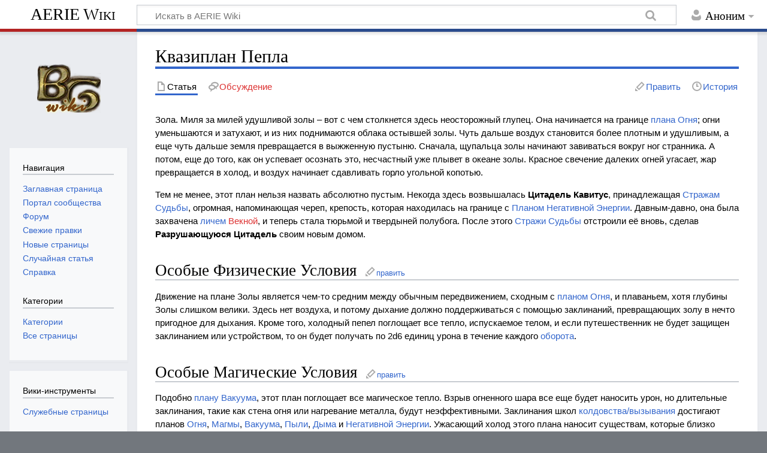

--- FILE ---
content_type: text/html; charset=UTF-8
request_url: https://wiki.aerie.ru/wiki/%D0%9A%D0%B2%D0%B0%D0%B7%D0%B8%D0%BF%D0%BB%D0%B0%D0%BD_%D0%9F%D0%B5%D0%BF%D0%BB%D0%B0
body_size: 11044
content:
<!DOCTYPE html>
<html class="client-nojs" lang="ru" dir="ltr">
<head>
<meta charset="UTF-8"/>
<title>Квазиплан Пепла — AERIE Wiki</title>
<script>document.documentElement.className="client-js";RLCONF={"wgCanonicalNamespace":"","wgCanonicalSpecialPageName":!1,"wgNamespaceNumber":0,"wgPageName":"Квазиплан_Пепла","wgTitle":"Квазиплан Пепла","wgCurRevisionId":18700,"wgRevisionId":18700,"wgArticleId":2910,"wgIsArticle":!0,"wgIsRedirect":!1,"wgAction":"view","wgUserName":null,"wgUserGroups":["*"],"wgCategories":["Planescape","Внутренние Планы","Великое Колесо","Планы","Алфавитный указатель"],"wgBreakFrames":!1,"wgPageContentLanguage":"ru","wgPageContentModel":"wikitext","wgSeparatorTransformTable":[",\t."," \t,"],"wgDigitTransformTable":["",""],"wgDefaultDateFormat":"dmy","wgMonthNames":["","январь","февраль","март","апрель","май","июнь","июль","август","сентябрь","октябрь","ноябрь","декабрь"],"wgMonthNamesShort":["","янв","фев","мар","апр","май","июн",
"июл","авг","сен","окт","ноя","дек"],"wgRelevantPageName":"Квазиплан_Пепла","wgRelevantArticleId":2910,"wgRequestId":"94f66a044ccd37e3092ddcd2","wgCSPNonce":!1,"wgIsProbablyEditable":!0,"wgRelevantPageIsProbablyEditable":!0,"wgRestrictionEdit":[],"wgRestrictionMove":[]};RLSTATE={"site.styles":"ready","noscript":"ready","user.styles":"ready","user":"ready","user.options":"loading","user.tokens":"loading","mediawiki.legacy.shared":"ready","mediawiki.legacy.commonPrint":"ready","mediawiki.skinning.content.externallinks":"ready","skins.timeless":"ready"};RLPAGEMODULES=["site","mediawiki.page.startup","mediawiki.page.ready","mediawiki.searchSuggest","skins.timeless.js","skins.timeless.mobile"];</script>
<script>(RLQ=window.RLQ||[]).push(function(){mw.loader.implement("user.options@1cm6q",function($,jQuery,require,module){/*@nomin*/mw.user.options.set({"variant":"ru"});
});mw.loader.implement("user.tokens@tffin",function($,jQuery,require,module){/*@nomin*/mw.user.tokens.set({"editToken":"+\\","patrolToken":"+\\","watchToken":"+\\","csrfToken":"+\\"});
});});</script>
<link rel="stylesheet" href="/load.php?lang=ru&amp;modules=mediawiki.legacy.commonPrint%2Cshared%7Cmediawiki.skinning.content.externallinks%7Cskins.timeless&amp;only=styles&amp;skin=timeless"/>
<script async="" src="/load.php?lang=ru&amp;modules=startup&amp;only=scripts&amp;raw=1&amp;skin=timeless"></script>
<!--[if IE]><link rel="stylesheet" href="/skins/Timeless/resources/IE9fixes.css?ffe73" media="screen"/><![endif]-->
<meta name="generator" content="MediaWiki 1.34.4"/>
<meta name="viewport" content="width=device-width, initial-scale=1"/>
<meta name="viewport" content="width=device-width, initial-scale=1.0, user-scalable=yes, minimum-scale=0.25, maximum-scale=5.0"/>
<link rel="alternate" type="application/x-wiki" title="Править" href="/index.php?title=%D0%9A%D0%B2%D0%B0%D0%B7%D0%B8%D0%BF%D0%BB%D0%B0%D0%BD_%D0%9F%D0%B5%D0%BF%D0%BB%D0%B0&amp;action=edit"/>
<link rel="edit" title="Править" href="/index.php?title=%D0%9A%D0%B2%D0%B0%D0%B7%D0%B8%D0%BF%D0%BB%D0%B0%D0%BD_%D0%9F%D0%B5%D0%BF%D0%BB%D0%B0&amp;action=edit"/>
<link rel="shortcut icon" href="/favicon.ico"/>
<link rel="search" type="application/opensearchdescription+xml" href="/opensearch_desc.php" title="AERIE Wiki (ru)"/>
<link rel="EditURI" type="application/rsd+xml" href="https://wiki.aerie.ru/api.php?action=rsd"/>
<link rel="alternate" type="application/atom+xml" title="AERIE Wiki — Atom-лента" href="/index.php?title=%D0%A1%D0%BB%D1%83%D0%B6%D0%B5%D0%B1%D0%BD%D0%B0%D1%8F:%D0%A1%D0%B2%D0%B5%D0%B6%D0%B8%D0%B5_%D0%BF%D1%80%D0%B0%D0%B2%D0%BA%D0%B8&amp;feed=atom"/>

<!-- Yandex.Metrika counter -->
<script type="text/javascript" >
   (function(m,e,t,r,i,k,a){m[i]=m[i]||function(){(m[i].a=m[i].a||[]).push(arguments)};
   m[i].l=1*new Date();k=e.createElement(t),a=e.getElementsByTagName(t)[0],k.async=1,k.src=r,a.parentNode.insertBefore(k,a)})
   (window, document, "script", "https://mc.yandex.ru/metrika/tag.js", "ym");

   ym(27991560, "init", {
        clickmap:true,
        trackLinks:true,
        accurateTrackBounce:true
   });
</script>
<noscript><div><img src="https://mc.yandex.ru/watch/27991560" style="position:absolute; left:-9999px;" alt="" /></div></noscript>
<!-- /Yandex.Metrika counter -->

<!--[if lt IE 9]><script src="/resources/lib/html5shiv/html5shiv.js"></script><![endif]-->
</head>
<body class="mediawiki ltr sitedir-ltr mw-hide-empty-elt ns-0 ns-subject mw-editable page-Квазиплан_Пепла rootpage-Квазиплан_Пепла skin-timeless action-view"><div id="mw-wrapper"><div id="mw-header-container" class="ts-container"><div id="mw-header" class="ts-inner"><div id="user-tools"><div id="personal"><h2><span>Аноним</span></h2><div id="personal-inner" class="dropdown"><div role="navigation" class="mw-portlet" id="p-personal" aria-labelledby="p-personal-label"><h3 id="p-personal-label" lang="ru" dir="ltr">Вы не представились системе</h3><div class="mw-portlet-body"><ul lang="ru" dir="ltr"><li id="pt-anontalk"><a href="/wiki/%D0%A1%D0%BB%D1%83%D0%B6%D0%B5%D0%B1%D0%BD%D0%B0%D1%8F:%D0%9C%D0%BE%D1%91_%D0%BE%D0%B1%D1%81%D1%83%D0%B6%D0%B4%D0%B5%D0%BD%D0%B8%D0%B5" title="Страница обсуждений для моего IP [n]" accesskey="n"><span>Обсуждение</span></a></li><li id="pt-anoncontribs"><a href="/wiki/%D0%A1%D0%BB%D1%83%D0%B6%D0%B5%D0%B1%D0%BD%D0%B0%D1%8F:%D0%9C%D0%BE%D0%B9_%D0%B2%D0%BA%D0%BB%D0%B0%D0%B4" title="Список правок, сделанных с этого IP-адреса [y]" accesskey="y"><span>Вклад</span></a></li><li id="pt-createaccount"><a href="/index.php?title=%D0%A1%D0%BB%D1%83%D0%B6%D0%B5%D0%B1%D0%BD%D0%B0%D1%8F:%D0%A1%D0%BE%D0%B7%D0%B4%D0%B0%D1%82%D1%8C_%D1%83%D1%87%D1%91%D1%82%D0%BD%D1%83%D1%8E_%D0%B7%D0%B0%D0%BF%D0%B8%D1%81%D1%8C&amp;returnto=%D0%9A%D0%B2%D0%B0%D0%B7%D0%B8%D0%BF%D0%BB%D0%B0%D0%BD+%D0%9F%D0%B5%D0%BF%D0%BB%D0%B0" title="Мы предлагаем вам создать учётную запись и войти в систему, хотя это и не обязательно."><span>Создать учётную запись</span></a></li><li id="pt-login"><a href="/index.php?title=%D0%A1%D0%BB%D1%83%D0%B6%D0%B5%D0%B1%D0%BD%D0%B0%D1%8F:%D0%92%D1%85%D0%BE%D0%B4&amp;returnto=%D0%9A%D0%B2%D0%B0%D0%B7%D0%B8%D0%BF%D0%BB%D0%B0%D0%BD+%D0%9F%D0%B5%D0%BF%D0%BB%D0%B0" title="Здесь можно зарегистрироваться в системе, но это необязательно. [o]" accesskey="o"><span>Войти</span></a></li></ul></div></div></div></div></div><div id="p-logo-text" class="mw-portlet" role="banner"><a id="p-banner" class="mw-wiki-title" href="/wiki/%D0%97%D0%B0%D0%B3%D0%BB%D0%B0%D0%B2%D0%BD%D0%B0%D1%8F_%D1%81%D1%82%D1%80%D0%B0%D0%BD%D0%B8%D1%86%D0%B0">AERIE Wiki</a></div><div class="mw-portlet" id="p-search"><h3 lang="ru" dir="ltr"><label for="searchInput">Поиск</label></h3><form action="/index.php" id="searchform"><div id="simpleSearch"><div id="searchInput-container"><input type="search" name="search" placeholder="Искать в AERIE Wiki" title="Искать в AERIE Wiki [f]" accesskey="f" id="searchInput"/></div><input type="hidden" value="Служебная:Поиск" name="title"/><input type="submit" name="fulltext" value="Найти" title="Найти страницы, содержащие указанный текст" id="mw-searchButton" class="searchButton mw-fallbackSearchButton"/><input type="submit" name="go" value="Перейти" title="Перейти к странице, имеющей в точности такое название" id="searchButton" class="searchButton"/></div></form></div></div><div class="visualClear"></div></div><div id="mw-header-hack" class="color-bar"><div class="color-middle-container"><div class="color-middle"></div></div><div class="color-left"></div><div class="color-right"></div></div><div id="mw-header-nav-hack"><div class="color-bar"><div class="color-middle-container"><div class="color-middle"></div></div><div class="color-left"></div><div class="color-right"></div></div></div><div id="menus-cover"></div><div id="mw-content-container" class="ts-container"><div id="mw-content-block" class="ts-inner"><div id="mw-content-wrapper"><div id="mw-content"><div id="content" class="mw-body" role="main"><div class="mw-indicators mw-body-content">
</div>
<h1 id="firstHeading" class="firstHeading">Квазиплан Пепла</h1><div id="bodyContentOuter"><div id="siteSub">Материал из AERIE Wiki</div><div id="mw-page-header-links"><div role="navigation" class="mw-portlet tools-inline" id="p-namespaces" aria-labelledby="p-namespaces-label"><h3 id="p-namespaces-label" lang="ru" dir="ltr">Пространства имён</h3><div class="mw-portlet-body"><ul lang="ru" dir="ltr"><li id="ca-nstab-main" class="selected"><a href="/wiki/%D0%9A%D0%B2%D0%B0%D0%B7%D0%B8%D0%BF%D0%BB%D0%B0%D0%BD_%D0%9F%D0%B5%D0%BF%D0%BB%D0%B0" title="Просмотр основной страницы [c]" accesskey="c"><span>Статья</span></a></li><li id="ca-talk" class="new"><a href="/index.php?title=%D0%9E%D0%B1%D1%81%D1%83%D0%B6%D0%B4%D0%B5%D0%BD%D0%B8%D0%B5:%D0%9A%D0%B2%D0%B0%D0%B7%D0%B8%D0%BF%D0%BB%D0%B0%D0%BD_%D0%9F%D0%B5%D0%BF%D0%BB%D0%B0&amp;action=edit&amp;redlink=1" rel="discussion" title="Обсуждение основной страницы (страница не существует) [t]" accesskey="t"><span>Обсуждение</span></a></li></ul></div></div><div role="navigation" class="mw-portlet tools-inline" id="p-more" aria-labelledby="p-more-label"><h3 id="p-more-label" lang="ru" dir="ltr">Ещё</h3><div class="mw-portlet-body"><ul lang="ru" dir="ltr"><li id="ca-more" class="dropdown-toggle"><span>Ещё</span></li></ul></div></div><div role="navigation" class="mw-portlet tools-inline" id="p-views" aria-labelledby="p-views-label"><h3 id="p-views-label" lang="ru" dir="ltr">Действия на странице</h3><div class="mw-portlet-body"><ul lang="ru" dir="ltr"><li id="ca-view" class="selected"><a href="/wiki/%D0%9A%D0%B2%D0%B0%D0%B7%D0%B8%D0%BF%D0%BB%D0%B0%D0%BD_%D0%9F%D0%B5%D0%BF%D0%BB%D0%B0"><span>Читать</span></a></li><li id="ca-edit"><a href="/index.php?title=%D0%9A%D0%B2%D0%B0%D0%B7%D0%B8%D0%BF%D0%BB%D0%B0%D0%BD_%D0%9F%D0%B5%D0%BF%D0%BB%D0%B0&amp;action=edit" title="Редактировать данную страницу [e]" accesskey="e"><span>Править</span></a></li><li id="ca-history"><a href="/index.php?title=%D0%9A%D0%B2%D0%B0%D0%B7%D0%B8%D0%BF%D0%BB%D0%B0%D0%BD_%D0%9F%D0%B5%D0%BF%D0%BB%D0%B0&amp;action=history" title="Журнал изменений страницы [h]" accesskey="h"><span>История</span></a></li></ul></div></div></div><div class="visualClear"></div><div class="mw-body-content" id="bodyContent"><div id="contentSub"></div><div id="mw-content-text" lang="ru" dir="ltr" class="mw-content-ltr"><div class="mw-parser-output"><p>Зола. Миля за милей удушливой золы – вот с чем столкнется здесь неосторожный глупец. Она начинается на границе <a href="/wiki/%D0%9F%D0%BB%D0%B0%D0%BD_%D0%9E%D0%B3%D0%BD%D1%8F" title="План Огня">плана Огня</a>; огни уменьшаются и затухают, и из них поднимаются облака остывшей золы. Чуть дальше воздух становится более плотным и удушливым, а еще чуть дальше земля превращается в выжженную пустыню. Сначала, щупальца золы начинают завиваться вокруг ног странника. А потом, еще до того, как он успевает осознать это, несчастный уже плывет в океане золы. Красное свечение далеких огней угасает, жар превращается в холод, и воздух начинает сдавливать горло угольной копотью. 
</p><p>Тем не менее, этот план нельзя назвать абсолютно пустым. Некогда здесь возвышалась <b>Цитадель Кавитус</b>, принадлежащая <a href="/wiki/%D0%A1%D1%82%D1%80%D0%B0%D0%B6%D0%B8_%D0%A1%D1%83%D0%B4%D1%8C%D0%B1%D1%8B" title="Стражи Судьбы">Стражам Судьбы</a>, огромная, напоминающая череп, крепость, которая находилась на границе с <a href="/wiki/%D0%9F%D0%BB%D0%B0%D0%BD_%D0%9D%D0%B5%D0%B3%D0%B0%D1%82%D0%B8%D0%B2%D0%BD%D0%BE%D0%B9_%D0%AD%D0%BD%D0%B5%D1%80%D0%B3%D0%B8%D0%B8" title="План Негативной Энергии">Планом Негативной Энергии</a>. Давным-давно, она была захвачена <a href="/wiki/%D0%9B%D0%B8%D1%87" title="Лич">личем</a> <a href="/index.php?title=%D0%92%D0%B5%D0%BA%D0%BD%D0%B0&amp;action=edit&amp;redlink=1" class="new" title="Векна (страница не существует)">Векной</a>, и теперь стала тюрьмой и твердыней полубога. После этого <a href="/wiki/%D0%A1%D1%82%D1%80%D0%B0%D0%B6%D0%B8_%D0%A1%D1%83%D0%B4%D1%8C%D0%B1%D1%8B" title="Стражи Судьбы">Стражи Судьбы</a> отстроили её вновь, сделав <b>Разрушающуюся Цитадель</b> своим новым домом. 
</p>
<h2><span id="Особые_Физические_Условия"></span><span class="mw-headline" id=".D0.9E.D1.81.D0.BE.D0.B1.D1.8B.D0.B5_.D0.A4.D0.B8.D0.B7.D0.B8.D1.87.D0.B5.D1.81.D0.BA.D0.B8.D0.B5_.D0.A3.D1.81.D0.BB.D0.BE.D0.B2.D0.B8.D1.8F">Особые Физические Условия</span><span class="mw-editsection"><span class="mw-editsection-bracket">[</span><a href="/index.php?title=%D0%9A%D0%B2%D0%B0%D0%B7%D0%B8%D0%BF%D0%BB%D0%B0%D0%BD_%D0%9F%D0%B5%D0%BF%D0%BB%D0%B0&amp;action=edit&amp;section=1" title="Редактировать раздел «Особые Физические Условия»">править</a><span class="mw-editsection-bracket">]</span></span></h2>
<p>Движение на плане Золы является чем-то средним между обычным передвижением, сходным с <a href="/wiki/%D0%9F%D0%BB%D0%B0%D0%BD_%D0%9E%D0%B3%D0%BD%D1%8F" title="План Огня">планом Огня</a>, и плаваньем, хотя глубины Золы слишком велики. Здесь нет воздуха, и потому дыхание должно поддерживаться с помощью заклинаний, превращающих золу в нечто пригодное для дыхания.  Кроме того, холодный пепел поглощает все тепло, испускаемое телом, и если путешественник не будет защищен заклинанием или устройством, то он будет получать по 2d6 единиц урона в течение каждого <a href="/wiki/%D0%9E%D0%B1%D0%BE%D1%80%D0%BE%D1%82" class="mw-redirect" title="Оборот">оборота</a>. 
</p>
<h2><span id="Особые_Магические_Условия"></span><span class="mw-headline" id=".D0.9E.D1.81.D0.BE.D0.B1.D1.8B.D0.B5_.D0.9C.D0.B0.D0.B3.D0.B8.D1.87.D0.B5.D1.81.D0.BA.D0.B8.D0.B5_.D0.A3.D1.81.D0.BB.D0.BE.D0.B2.D0.B8.D1.8F">Особые Магические Условия</span><span class="mw-editsection"><span class="mw-editsection-bracket">[</span><a href="/index.php?title=%D0%9A%D0%B2%D0%B0%D0%B7%D0%B8%D0%BF%D0%BB%D0%B0%D0%BD_%D0%9F%D0%B5%D0%BF%D0%BB%D0%B0&amp;action=edit&amp;section=2" title="Редактировать раздел «Особые Магические Условия»">править</a><span class="mw-editsection-bracket">]</span></span></h2>
<p>Подобно <a href="/wiki/%D0%9A%D0%B2%D0%B0%D0%B7%D0%B8%D0%BF%D0%BB%D0%B0%D0%BD_%D0%92%D0%B0%D0%BA%D1%83%D1%83%D0%BC%D0%B0" title="Квазиплан Вакуума">плану Вакуума</a>, этот план поглощает все магическое тепло. Взрыв огненного шара все еще будет наносить урон, но длительные заклинания, такие как стена огня или нагревание металла, будут неэффективными. Заклинания школ <a href="/wiki/%D0%92%D1%8B%D0%B7%D1%8B%D0%B2%D0%B0%D0%BD%D0%B8%D0%B5/%D0%9F%D1%80%D0%B8%D0%B7%D1%8B%D0%B2%D0%B0%D0%BD%D0%B8%D0%B5" title="Вызывание/Призывание">колдовства/вызывания</a> достигают планов <a href="/wiki/%D0%9F%D0%BB%D0%B0%D0%BD_%D0%9E%D0%B3%D0%BD%D1%8F" title="План Огня">Огня</a>, <a href="/wiki/%D0%9F%D0%B0%D1%80%D0%B0%D0%BF%D0%BB%D0%B0%D0%BD_%D0%9C%D0%B0%D0%B3%D0%BC%D1%8B" title="Параплан Магмы">Магмы</a>, <a href="/wiki/%D0%9A%D0%B2%D0%B0%D0%B7%D0%B8%D0%BF%D0%BB%D0%B0%D0%BD_%D0%92%D0%B0%D0%BA%D1%83%D1%83%D0%BC%D0%B0" title="Квазиплан Вакуума">Вакуума</a>, <a href="/wiki/%D0%9A%D0%B2%D0%B0%D0%B7%D0%B8%D0%BF%D0%BB%D0%B0%D0%BD_%D0%9F%D1%8B%D0%BB%D0%B8" title="Квазиплан Пыли">Пыли</a>, <a href="/wiki/%D0%9F%D0%B0%D1%80%D0%B0%D0%BF%D0%BB%D0%B0%D0%BD_%D0%94%D1%8B%D0%BC%D0%B0" title="Параплан Дыма">Дыма</a> и <a href="/wiki/%D0%9F%D0%BB%D0%B0%D0%BD_%D0%9D%D0%B5%D0%B3%D0%B0%D1%82%D0%B8%D0%B2%D0%BD%D0%BE%D0%B9_%D0%AD%D0%BD%D0%B5%D1%80%D0%B3%D0%B8%D0%B8" title="План Негативной Энергии">Негативной Энергии</a>. Ужасающий холод этого плана наносит существам, которые близко связаны с магмой или огнем, 1 <a href="/index.php?title=%D0%A5%D0%B8%D1%82_%D0%B4%D0%B0%D0%B9%D1%81&amp;action=edit&amp;redlink=1" class="new" title="Хит дайс (страница не существует)">хит дайс</a> урона за каждый раунд пребывания на этом плане. Другие ограничения повторяют условия <a href="/wiki/%D0%9F%D0%BB%D0%B0%D0%BD_%D0%97%D0%B5%D0%BC%D0%BB%D0%B8" title="План Земли">Плана Земли</a>. 
</p>
<h2><span id="Местные_Жители_и_Опасности"></span><span class="mw-headline" id=".D0.9C.D0.B5.D1.81.D1.82.D0.BD.D1.8B.D0.B5_.D0.96.D0.B8.D1.82.D0.B5.D0.BB.D0.B8_.D0.B8_.D0.9E.D0.BF.D0.B0.D1.81.D0.BD.D0.BE.D1.81.D1.82.D0.B8">Местные Жители и Опасности</span><span class="mw-editsection"><span class="mw-editsection-bracket">[</span><a href="/index.php?title=%D0%9A%D0%B2%D0%B0%D0%B7%D0%B8%D0%BF%D0%BB%D0%B0%D0%BD_%D0%9F%D0%B5%D0%BF%D0%BB%D0%B0&amp;action=edit&amp;section=3" title="Редактировать раздел «Местные Жители и Опасности»">править</a><span class="mw-editsection-bracket">]</span></span></h2>
<p><a href="/wiki/%D0%9C%D0%B5%D1%84%D0%B8%D1%82" class="mw-redirect" title="Мефит">Мефиты золы</a> являются единственными известными обитателями этого плана. В <b>Цитадели Кавитус</b> содержатся пленники <a href="/index.php?title=%D0%92%D0%B5%D0%BA%D0%BD%D0%B0&amp;action=edit&amp;redlink=1" class="new" title="Векна (страница не существует)">Векны</a>, многие из которых являются нежитью. Другую опасность представляют собой карманы <a href="/wiki/%D0%9F%D0%BB%D0%B0%D0%BD_%D0%9D%D0%B5%D0%B3%D0%B0%D1%82%D0%B8%D0%B2%D0%BD%D0%BE%D0%B9_%D0%AD%D0%BD%D0%B5%D1%80%D0%B3%D0%B8%D0%B8" title="План Негативной Энергии">Плана Негативной Энергии</a>, которые наносят урон так же, как и сам план. 
</p><p><br />
<b>Источник:</b> TSR 2600 Planescape Campaign Setting. <b>Перевод:</b> <a rel="nofollow" class="external text" href="http://www.graycardinal.narod.ru/">Ника Бельская</a>
</p><p><br />
</p>
<table style="margin:0 auto" align="center" class="toccolours">
<tbody><tr>
<th colspan="2" style="background:#B2B299;"><a href="/wiki/Planescape" class="mw-redirect" title="Planescape">Planescape</a>
</th></tr>
<tr>
<th style="background-color: #B2B299;">&#160;<b><a href="/wiki/%D0%92%D0%BD%D0%B5%D1%88%D0%BD%D0%B8%D0%B5_%D0%9F%D0%BB%D0%B0%D0%BD%D1%8B" class="mw-redirect" title="Внешние Планы">Внешние Планы</a></b>&#160;
</th>
<td class="medium"><a href="/wiki/%D0%9A%D0%B0%D1%82%D0%B5%D0%B3%D0%BE%D1%80%D0%B8%D1%8F:%D0%90%D1%85%D0%B5%D1%80%D0%BE%D0%BD" title="Категория:Ахерон">Ахерон</a> | <a href="/wiki/%D0%9A%D0%B0%D1%82%D0%B5%D0%B3%D0%BE%D1%80%D0%B8%D1%8F:%D0%90%D1%80%D0%B1%D0%BE%D1%80%D0%B5%D1%8F" title="Категория:Арборея">Арборея</a> | <a href="/wiki/%D0%9A%D0%B0%D1%82%D0%B5%D0%B3%D0%BE%D1%80%D0%B8%D1%8F:%D0%90%D1%80%D0%BA%D0%B0%D0%B4%D0%B8%D1%8F" title="Категория:Аркадия">Аркадия</a> | <a href="/wiki/%D0%9A%D0%B0%D1%82%D0%B5%D0%B3%D0%BE%D1%80%D0%B8%D1%8F:%D0%91%D0%B0%D0%B9%D1%82%D0%BE%D0%BF%D0%B8%D1%8F" title="Категория:Байтопия">Байтопия</a> | <a href="/wiki/%D0%9A%D0%B0%D1%82%D0%B5%D0%B3%D0%BE%D1%80%D0%B8%D1%8F:%D0%9A%D0%B0%D1%80%D1%86%D0%B5%D1%80%D0%B8" title="Категория:Карцери">Карцери</a> | <a href="/wiki/%D0%9A%D0%B0%D1%82%D0%B5%D0%B3%D0%BE%D1%80%D0%B8%D1%8F:%D0%AD%D0%BB%D0%B8%D0%B7%D0%B8%D1%83%D0%BC" title="Категория:Элизиум">Элизиум</a> | <a href="/wiki/%D0%9A%D0%B0%D1%82%D0%B5%D0%B3%D0%BE%D1%80%D0%B8%D1%8F:%D0%93%D0%B5%D0%B5%D0%BD%D0%BD%D0%B0" title="Категория:Геенна">Геенна</a> | <a href="/wiki/%D0%9B%D0%B8%D0%BC%D0%B1%D0%BE" title="Лимбо">Лимбо</a> | <a href="/wiki/%D0%9A%D0%B0%D1%82%D0%B5%D0%B3%D0%BE%D1%80%D0%B8%D1%8F:%D0%9C%D0%B5%D1%85%D0%B0%D0%BD%D1%83%D1%81" title="Категория:Механус">Механус</a> | <a href="/wiki/%D0%9A%D0%B0%D1%82%D0%B5%D0%B3%D0%BE%D1%80%D0%B8%D1%8F:%D0%93%D0%BE%D1%80%D0%B0_%D0%A6%D0%B5%D0%BB%D0%B5%D1%81%D1%82%D0%B8%D1%8F" title="Категория:Гора Целестия">Гора Целестия</a> | <a href="/wiki/%D0%9A%D0%B0%D1%82%D0%B5%D0%B3%D0%BE%D1%80%D0%B8%D1%8F:%D0%9F%D0%B0%D0%BD%D0%B4%D0%B5%D0%BC%D0%BE%D0%BD%D0%B8%D1%83%D0%BC" title="Категория:Пандемониум">Пандемониум</a> | <a href="/wiki/%D0%91%D0%B5%D0%B7%D0%B4%D0%BD%D0%B0" title="Бездна">Бездна</a> | <a href="/wiki/%D0%9A%D0%B0%D1%82%D0%B5%D0%B3%D0%BE%D1%80%D0%B8%D1%8F:%D0%97%D0%B5%D0%BC%D0%BB%D0%B8_%D0%97%D0%B2%D0%B5%D1%80%D0%B5%D0%B9" title="Категория:Земли Зверей">Земли Зверей</a> | <a href="/wiki/%D0%9A%D0%B0%D1%82%D0%B5%D0%B3%D0%BE%D1%80%D0%B8%D1%8F:%D0%A1%D0%B5%D1%80%D0%B0%D1%8F_%D0%9F%D1%83%D1%81%D1%82%D0%BE%D1%88%D1%8C" title="Категория:Серая Пустошь">Серая Пустошь</a> | <a href="/wiki/%D0%9A%D0%B0%D1%82%D0%B5%D0%B3%D0%BE%D1%80%D0%B8%D1%8F:%D0%98%D1%81%D0%B3%D0%B0%D1%80%D0%B4" title="Категория:Исгард">Исгард</a> | <a href="/wiki/%D0%9A%D0%B0%D1%82%D0%B5%D0%B3%D0%BE%D1%80%D0%B8%D1%8F:%D0%94%D0%B5%D0%B2%D1%8F%D1%82%D1%8C_%D0%9A%D1%80%D1%83%D0%B3%D0%BE%D0%B2_%D0%90%D0%B4%D0%B0" title="Категория:Девять Кругов Ада">Баатор</a>
</td></tr>
<tr>
<th style="background-color: #B2B299;">&#160;<a href="/wiki/%D0%92%D0%BD%D1%83%D1%82%D1%80%D0%B5%D0%BD%D0%BD%D0%B8%D0%B5_%D0%9F%D0%BB%D0%B0%D0%BD%D1%8B" class="mw-redirect" title="Внутренние Планы">Внутренние Планы</a>
</th>
<td class="medium"><a href="/wiki/%D0%9F%D0%BB%D0%B0%D0%BD_%D0%92%D0%BE%D0%B7%D0%B4%D1%83%D1%85%D0%B0" title="План Воздуха">План Воздуха</a> | <a href="/wiki/%D0%9F%D0%BB%D0%B0%D0%BD_%D0%97%D0%B5%D0%BC%D0%BB%D0%B8" title="План Земли">План Земли</a> | <a href="/wiki/%D0%9F%D0%BB%D0%B0%D0%BD_%D0%9E%D0%B3%D0%BD%D1%8F" title="План Огня">План Огня</a> | <a href="/wiki/%D0%9F%D0%BB%D0%B0%D0%BD_%D0%92%D0%BE%D0%B4%D1%8B" title="План Воды">План Воды</a> | <a href="/wiki/%D0%9F%D0%BB%D0%B0%D0%BD_%D0%9F%D0%BE%D0%B7%D0%B8%D1%82%D0%B8%D0%B2%D0%BD%D0%BE%D0%B9_%D0%AD%D0%BD%D0%B5%D1%80%D0%B3%D0%B8%D0%B8" title="План Позитивной Энергии">План Позитивной Энергии</a> | <a href="/wiki/%D0%9F%D0%BB%D0%B0%D0%BD_%D0%9D%D0%B5%D0%B3%D0%B0%D1%82%D0%B8%D0%B2%D0%BD%D0%BE%D0%B9_%D0%AD%D0%BD%D0%B5%D1%80%D0%B3%D0%B8%D0%B8" title="План Негативной Энергии">План Негативной Энергии</a> | <a href="/wiki/%D0%9F%D0%B0%D1%80%D0%B0%D0%BF%D0%BB%D0%B0%D0%BD_%D0%94%D1%8B%D0%BC%D0%B0" title="Параплан Дыма">Параплан Дыма</a> | <a href="/wiki/%D0%9F%D0%B0%D1%80%D0%B0%D0%BF%D0%BB%D0%B0%D0%BD_%D0%9C%D0%B0%D0%B3%D0%BC%D1%8B" title="Параплан Магмы">Параплан Магмы</a> | <a href="/wiki/%D0%9F%D0%B0%D1%80%D0%B0%D0%BF%D0%BB%D0%B0%D0%BD_%D0%93%D1%80%D1%8F%D0%B7%D0%B8" title="Параплан Грязи">Параплан Грязи</a> | <a href="/wiki/%D0%9F%D0%B0%D1%80%D0%B0%D0%BF%D0%BB%D0%B0%D0%BD_%D0%9B%D1%8C%D0%B4%D0%B0" title="Параплан Льда">Параплан Льда</a> | <a href="/wiki/%D0%9A%D0%B2%D0%B0%D0%B7%D0%B8%D0%BF%D0%BB%D0%B0%D0%BD_%D0%9C%D0%BE%D0%BB%D0%BD%D0%B8%D0%B8" title="Квазиплан Молнии">Квазиплан Молнии</a> | <a href="/wiki/%D0%9A%D0%B2%D0%B0%D0%B7%D0%B8%D0%BF%D0%BB%D0%B0%D0%BD_%D0%A1%D0%B8%D1%8F%D0%BD%D0%B8%D1%8F" title="Квазиплан Сияния">Квазиплан Сияния</a> | <a href="/wiki/%D0%9A%D0%B2%D0%B0%D0%B7%D0%B8%D0%BF%D0%BB%D0%B0%D0%BD_%D0%9C%D0%B8%D0%BD%D0%B5%D1%80%D0%B0%D0%BB%D0%BE%D0%B2" title="Квазиплан Минералов">Квазиплан Минералов</a> | <a href="/wiki/%D0%9A%D0%B2%D0%B0%D0%B7%D0%B8%D0%BF%D0%BB%D0%B0%D0%BD_%D0%9F%D0%B0%D1%80%D0%B0" title="Квазиплан Пара">Квазиплан Пара</a> | <a href="/wiki/%D0%9A%D0%B2%D0%B0%D0%B7%D0%B8%D0%BF%D0%BB%D0%B0%D0%BD_%D0%92%D0%B0%D0%BA%D1%83%D1%83%D0%BC%D0%B0" title="Квазиплан Вакуума">Квазиплан Вакуума</a> | <a class="mw-selflink selflink">Квазиплан Пепла</a> | <a href="/wiki/%D0%9A%D0%B2%D0%B0%D0%B7%D0%B8%D0%BF%D0%BB%D0%B0%D0%BD_%D0%9F%D1%8B%D0%BB%D0%B8" title="Квазиплан Пыли">Квазиплан Пыли</a> | <a href="/wiki/%D0%9A%D0%B2%D0%B0%D0%B7%D0%B8%D0%BF%D0%BB%D0%B0%D0%BD_%D0%A1%D0%BE%D0%BB%D0%B8" title="Квазиплан Соли">Квазиплан Соли</a>
</td></tr>
<tr>
<th style="background-color: #B2B299;">&#160;Остальные планы
</th>
<td class="medium"><a href="/wiki/%D0%AD%D1%84%D0%B8p%D0%BD%D1%8B%D0%B9_%D0%9F%D0%BB%D0%B0%D0%BD" title="Эфиpный План">Эфиpный План</a> | <a href="/wiki/%D0%9F%D1%80%D0%B0%D0%B9%D0%BC" title="Прайм">Первичный Материальный План</a> | <a href="/wiki/%D0%90%D1%81%D1%82%D1%80%D0%B0%D0%BB%D1%8C%D0%BD%D1%8B%D0%B9_%D0%9F%D0%BB%D0%B0%D0%BD" title="Астральный План">Астральный План</a> | <a href="/wiki/%D0%9F%D0%BB%D0%B0%D0%BD_%D0%A2%D0%B5%D0%BD%D0%B8" title="План Тени">План Тени</a> | <a href="/wiki/%D0%9A%D0%B0%D1%82%D0%B5%D0%B3%D0%BE%D1%80%D0%B8%D1%8F:%D0%92%D0%BD%D0%B5%D1%88%D0%BD%D0%B8%D0%B5_%D0%97%D0%B5%D0%BC%D0%BB%D0%B8" title="Категория:Внешние Земли">Внешние Земли</a>
</td></tr>
<tr>
<th style="background-color: #B2B299;">&#160;<a href="/wiki/%D0%A4%D1%80%D0%B0%D0%BA%D1%86%D0%B8%D1%8F" class="mw-redirect" title="Фракция">Фракции</a>
</th>
<td class="medium" align="left"><a href="/wiki/%D0%90%D1%82%D0%B0%D1%80" title="Атар">Атар</a> | <a href="/wiki/%D0%92%D0%B5%D1%80%D1%8F%D1%89%D0%B8%D0%B5_%D0%B2_%D0%9F%D0%B5%D1%80%D0%B2%D0%BE%D0%B8%D1%81%D1%82%D0%BE%D1%87%D0%BD%D0%B8%D0%BA" title="Верящие в Первоисточник">Верящие в Первоисточник</a> | <a href="/wiki/%D0%9C%D1%80%D0%B0%D1%87%D0%BD%D0%B0%D1%8F_%D0%9A%D0%B0%D0%B1%D0%B1%D0%B0%D0%BB%D0%B0" title="Мрачная Каббала">Мрачная Каббала</a> | <a href="/wiki/%D0%A1%D1%82%D1%80%D0%B0%D0%B6%D0%B8_%D0%A1%D1%83%D0%B4%D1%8C%D0%B1%D1%8B" title="Стражи Судьбы">Стражи Судьбы</a> | <a href="/wiki/%D0%A5%D1%80%D0%B0%D0%BD%D0%B8%D1%82%D0%B5%D0%BB%D0%B8_%D0%9F%D1%80%D0%B0%D1%85%D0%B0" title="Хранители Праха">Хранители Праха</a> | <a href="/wiki/%D0%9E%D0%B1%D1%80%D0%B5%D1%87%D0%B5%D0%BD%D0%BD%D1%8B%D0%B5" title="Обреченные">Обреченные</a> | <a href="/wiki/%D0%91%D1%80%D0%B0%D1%82%D1%81%D1%82%D0%B2%D0%BE_%D0%9F%D0%BE%D1%80%D1%8F%D0%B4%D0%BA%D0%B0" title="Братство Порядка">Братство Порядка</a> | <a href="/wiki/%D0%A1%D0%B2%D0%BE%D0%B1%D0%BE%D0%B4%D0%BD%D0%B0%D1%8F_%D0%9B%D0%B8%D0%B3%D0%B0" title="Свободная Лига">Свободная Лига</a> | <a href="/wiki/%D0%93%D0%B0%D1%80%D0%BC%D0%BE%D0%BD%D0%B8%D1%83%D0%BC" title="Гармониум">Гармониум</a> | <a href="/wiki/%D0%A3%D0%B1%D0%B8%D0%B9%D1%86%D1%8B_%D0%9C%D0%B8%D0%BB%D0%BE%D1%81%D0%B5%D1%80%D0%B4%D0%B8%D1%8F" title="Убийцы Милосердия">Убийцы Милосердия</a> | <a href="/wiki/%D0%A0%D0%B5%D0%B2%D0%BE%D0%BB%D1%8E%D1%86%D0%B8%D0%BE%D0%BD%D0%BD%D0%B0%D1%8F_%D0%9B%D0%B8%D0%B3%D0%B0" title="Революционная Лига">Революционная Лига</a> | <a href="/wiki/%D0%97%D0%BD%D0%B0%D0%BA_%D0%95%D0%B4%D0%B8%D0%BD%D0%BE%D0%B3%D0%BE" title="Знак Единого">Знак Единого</a> | <a href="/wiki/%D0%9E%D0%B1%D1%89%D0%B5%D1%81%D1%82%D0%B2%D0%BE_%D0%92%D0%BE%D1%81%D0%BF%D1%80%D0%B8%D1%8F%D1%82%D0%B8%D1%8F" title="Общество Восприятия">Общество Восприятия</a> | <a href="/wiki/%D0%A1%D0%BE%D0%B2%D0%B5%D1%80%D1%88%D0%B5%D0%BD%D0%BD%D1%8B%D0%B9_%D0%9E%D1%80%D0%B4%D0%B5%D0%BD" title="Совершенный Орден">Совершенный Орден</a> | <a href="/wiki/%D0%A5%D0%B0%D0%BE%D1%81%D0%B8%D1%82%D0%B5%D0%BA%D0%B8" title="Хаоситеки">Хаоситеки</a> | <a href="/wiki/%D0%90%D1%83%D1%82%D1%81%D0%B0%D0%B9%D0%B4%D0%B5%D1%80%D1%8B" title="Аутсайдеры">Аутсайдеры</a>
</td></tr>
<tr>
<th style="background-color: #B2B299;">&#160;Расы
</th>
<td class="medium" align="left"><a href="/wiki/%D0%9D%D0%B5%D0%B1%D0%BE%D0%B6%D0%B8%D1%82%D0%B5%D0%BB%D0%B8" title="Небожители">Небожители</a> | <a href="/wiki/%D0%91%D0%B0%D0%B0%D1%82%D0%B5%D0%B7%D1%83" title="Баатезу">Баатезу</a> | <a href="/wiki/%D0%A2%D0%B0%D0%BD%D0%B0%D1%80%27%D1%80%D0%B8" title="Танар&#39;ри">Танар'ри</a> | <a href="/wiki/%D0%AE%D0%B3%D0%BE%D0%BB%D0%BE%D1%82" title="Юголот">Юголоты</a> | <a href="/wiki/%D0%A2%D0%B8%D1%84%D0%BB%D0%B8%D0%BD%D0%B3" title="Тифлинг">Тифлинги</a> | <a href="/wiki/%D0%93%D0%B8%D1%82%D1%86%D0%B5%D1%80%D0%B0%D0%B9" title="Гитцерай">Гитцераи</a> | <a href="/wiki/%D0%93%D0%B8%D1%82%D1%8C%D1%8F%D0%BD%D0%BA%D0%B8" title="Гитьянки">Гитьянки</a> | <a href="/wiki/%D0%91%D0%B0%D1%80%D0%B8%D0%B0%D0%B2%D1%80" title="Бариавр">Бариавры</a> | <a href="/wiki/%D0%94%D0%B0%D0%B1%D1%83%D1%81" title="Дабус">Дабусы</a> | <a href="/wiki/%D0%9C%D0%BE%D0%B4%D1%80%D0%BE%D0%BD" title="Модрон">Модроны</a> | <a href="/wiki/%D0%A1%D0%BB%D0%B0%D0%B0%D0%B4" title="Слаад">Слаады</a>
</td></tr>
<tr>
<th style="background-color: #B2B299;">&#160; Сущности
</th>
<td class="medium" align="left"><a href="/wiki/%D0%A1%D0%B8%D0%BB%D1%8B" title="Силы">Силы</a> | <a href="/wiki/%D0%9F%D1%80%D0%B0%D0%B9%D0%BC%D1%8B" title="Праймы">Праймы</a> | <a href="/wiki/%D0%9F%D0%BB%D0%B0%D0%BD%D0%B0%D1%80" title="Планар">Планары</a> | <a href="/wiki/%D0%9F%D1%80%D0%BE%D1%81%D0%B8%D1%82%D0%B5%D0%BB%D1%8C" title="Проситель">Просители</a> | <a href="/wiki/%D0%9F%D1%80%D0%B5%D0%B4%D1%81%D1%82%D0%B0%D0%B2%D0%B8%D1%82%D0%B5%D0%BB%D1%8C" title="Представитель">Представители</a>
</td></tr>
<tr>
<th style="background-color: #B2B299;">&#160;Прочее
</th>
<td class="medium" align="left"><a href="/wiki/%D0%9B%D0%B5%D0%B4%D0%B8_%D0%91%D0%BE%D0%BB%D0%B8" title="Леди Боли">Леди Боли</a> | <a href="/wiki/%D0%90%D0%BE%D1%81%D0%BA%D0%B0%D1%80" title="Аоскар">Аоскар</a> | <a href="/wiki/%D0%A1%D0%B8%D0%B3%D0%B8%D0%BB" title="Сигил">Сигил</a> | <a href="/wiki/%D0%92%D0%BE%D0%B9%D0%BD%D0%B0_%D0%9A%D1%80%D0%BE%D0%B2%D0%B8" title="Война Крови">Война Крови</a> | <a href="/wiki/Planescape:_Torment" title="Planescape: Torment">Planescape: Torment</a> | <a href="/wiki/%D0%9A%D0%B0%D0%BD%D1%82" title="Кант">Кант</a>
</td></tr></tbody></table>
<!-- 
NewPP limit report
Cached time: 20260121000633
Cache expiry: 86400
Dynamic content: false
Complications: []
CPU time usage: 0.019 seconds
Real time usage: 0.023 seconds
Preprocessor visited node count: 29/1000000
Preprocessor generated node count: 0/1000000
Post‐expand include size: 3700/2097152 bytes
Template argument size: 0/2097152 bytes
Highest expansion depth: 2/40
Expensive parser function count: 0/100
Unstrip recursion depth: 0/20
Unstrip post‐expand size: 0/5000000 bytes
-->
<!--
Transclusion expansion time report (%,ms,calls,template)
100.00%    2.826      1 Шаблон:Planescape
100.00%    2.826      1 -total
-->

<!-- Saved in parser cache with key wikidb:pcache:idhash:2910-0!canonical and timestamp 20260121000633 and revision id 18700
 -->
</div></div><div class="printfooter">
Источник — <a dir="ltr" href="https://wiki.aerie.ru/index.php?title=Квазиплан_Пепла&amp;oldid=18700">https://wiki.aerie.ru/index.php?title=Квазиплан_Пепла&amp;oldid=18700</a></div>
<div class="visualClear"></div></div></div></div></div><div id="content-bottom-stuff"><div id="catlinks" class="catlinks" data-mw="interface"><div id="mw-normal-catlinks" class="mw-normal-catlinks"><a href="/wiki/%D0%A1%D0%BB%D1%83%D0%B6%D0%B5%D0%B1%D0%BD%D0%B0%D1%8F:%D0%9A%D0%B0%D1%82%D0%B5%D0%B3%D0%BE%D1%80%D0%B8%D0%B8" title="Служебная:Категории">Категории</a>: <ul><li><a href="/wiki/%D0%9A%D0%B0%D1%82%D0%B5%D0%B3%D0%BE%D1%80%D0%B8%D1%8F:Planescape" title="Категория:Planescape">Planescape</a></li><li><a href="/wiki/%D0%9A%D0%B0%D1%82%D0%B5%D0%B3%D0%BE%D1%80%D0%B8%D1%8F:%D0%92%D0%BD%D1%83%D1%82%D1%80%D0%B5%D0%BD%D0%BD%D0%B8%D0%B5_%D0%9F%D0%BB%D0%B0%D0%BD%D1%8B" title="Категория:Внутренние Планы">Внутренние Планы</a></li><li><a href="/wiki/%D0%9A%D0%B0%D1%82%D0%B5%D0%B3%D0%BE%D1%80%D0%B8%D1%8F:%D0%92%D0%B5%D0%BB%D0%B8%D0%BA%D0%BE%D0%B5_%D0%9A%D0%BE%D0%BB%D0%B5%D1%81%D0%BE" title="Категория:Великое Колесо">Великое Колесо</a></li><li><a href="/wiki/%D0%9A%D0%B0%D1%82%D0%B5%D0%B3%D0%BE%D1%80%D0%B8%D1%8F:%D0%9F%D0%BB%D0%B0%D0%BD%D1%8B" title="Категория:Планы">Планы</a></li><li><a href="/wiki/%D0%9A%D0%B0%D1%82%D0%B5%D0%B3%D0%BE%D1%80%D0%B8%D1%8F:%D0%90%D0%BB%D1%84%D0%B0%D0%B2%D0%B8%D1%82%D0%BD%D1%8B%D0%B9_%D1%83%D0%BA%D0%B0%D0%B7%D0%B0%D1%82%D0%B5%D0%BB%D1%8C" title="Категория:Алфавитный указатель">Алфавитный указатель</a></li></ul></div></div></div></div><div id="mw-site-navigation"><div id="p-logo" class="mw-portlet" role="banner"><a class="mw-wiki-logo fallback" href="/wiki/%D0%97%D0%B0%D0%B3%D0%BB%D0%B0%D0%B2%D0%BD%D0%B0%D1%8F_%D1%81%D1%82%D1%80%D0%B0%D0%BD%D0%B8%D1%86%D0%B0" title="Перейти на заглавную страницу"></a></div><div id="site-navigation" class="sidebar-chunk"><h2><span>Навигация</span></h2><div class="sidebar-inner"><div role="navigation" class="mw-portlet" id="p-navigation" aria-labelledby="p-navigation-label"><h3 id="p-navigation-label" lang="ru" dir="ltr">Навигация</h3><div class="mw-portlet-body"><ul lang="ru" dir="ltr"><li id="n-mainpage"><a href="/wiki/%D0%97%D0%B0%D0%B3%D0%BB%D0%B0%D0%B2%D0%BD%D0%B0%D1%8F_%D1%81%D1%82%D1%80%D0%B0%D0%BD%D0%B8%D1%86%D0%B0" title="Перейти на заглавную страницу [z]" accesskey="z"><span>Заглавная страница</span></a></li><li id="n-portal"><a href="/wiki/AERIE_Wiki:%D0%9F%D0%BE%D1%80%D1%82%D0%B0%D0%BB_%D1%81%D0%BE%D0%BE%D0%B1%D1%89%D0%B5%D1%81%D1%82%D0%B2%D0%B0" title="О проекте, о том, чем здесь можно заниматься, а также — где что находится"><span>Портал сообщества</span></a></li><li id="n-.D0.A4.D0.BE.D1.80.D1.83.D0.BC"><a href="http://forums.aerie.ru" rel="nofollow"><span>Форум</span></a></li><li id="n-recentchanges"><a href="/wiki/%D0%A1%D0%BB%D1%83%D0%B6%D0%B5%D0%B1%D0%BD%D0%B0%D1%8F:%D0%A1%D0%B2%D0%B5%D0%B6%D0%B8%D0%B5_%D0%BF%D1%80%D0%B0%D0%B2%D0%BA%D0%B8" title="Список последних изменений [r]" accesskey="r"><span>Свежие правки</span></a></li><li id="n-newpages"><a href="/wiki/%D0%A1%D0%BB%D1%83%D0%B6%D0%B5%D0%B1%D0%BD%D0%B0%D1%8F:%D0%9D%D0%BE%D0%B2%D1%8B%D0%B5_%D1%81%D1%82%D1%80%D0%B0%D0%BD%D0%B8%D1%86%D1%8B"><span>Новые страницы</span></a></li><li id="n-randompage"><a href="/wiki/%D0%A1%D0%BB%D1%83%D0%B6%D0%B5%D0%B1%D0%BD%D0%B0%D1%8F:%D0%A1%D0%BB%D1%83%D1%87%D0%B0%D0%B9%D0%BD%D0%B0%D1%8F_%D1%81%D1%82%D1%80%D0%B0%D0%BD%D0%B8%D1%86%D0%B0" title="Посмотреть случайно выбранную страницу [x]" accesskey="x"><span>Случайная статья</span></a></li><li id="n-help"><a href="https://www.mediawiki.org/wiki/Special:MyLanguage/Help:Contents" title="Место, где можно получить справку"><span>Справка</span></a></li></ul></div></div><div role="navigation" class="mw-portlet" id="p-categories" aria-labelledby="p-categories-label"><h3 id="p-categories-label" lang="ru" dir="ltr">Категории</h3><div class="mw-portlet-body"><ul lang="ru" dir="ltr"><li id="n-categories"><a href="/wiki/%D0%A1%D0%BB%D1%83%D0%B6%D0%B5%D0%B1%D0%BD%D0%B0%D1%8F:%D0%9A%D0%B0%D1%82%D0%B5%D0%B3%D0%BE%D1%80%D0%B8%D0%B8"><span>Категории</span></a></li><li id="n-allpages"><a href="/wiki/%D0%A1%D0%BB%D1%83%D0%B6%D0%B5%D0%B1%D0%BD%D0%B0%D1%8F:%D0%92%D1%81%D0%B5_%D1%81%D1%82%D1%80%D0%B0%D0%BD%D0%B8%D1%86%D1%8B"><span>Все страницы</span></a></li></ul></div></div></div></div><div id="site-tools" class="sidebar-chunk"><h2><span>Вики-инструменты</span></h2><div class="sidebar-inner"><div role="navigation" class="mw-portlet" id="p-tb" aria-labelledby="p-tb-label"><h3 id="p-tb-label" lang="ru" dir="ltr">Вики-инструменты</h3><div class="mw-portlet-body"><ul lang="ru" dir="ltr"><li id="t-specialpages"><a href="/wiki/%D0%A1%D0%BB%D1%83%D0%B6%D0%B5%D0%B1%D0%BD%D0%B0%D1%8F:%D0%A1%D0%BF%D0%B5%D1%86%D1%81%D1%82%D1%80%D0%B0%D0%BD%D0%B8%D1%86%D1%8B" title="Список служебных страниц [q]" accesskey="q"><span>Служебные страницы</span></a></li></ul></div></div></div></div></div><div id="mw-related-navigation"><div id="page-tools" class="sidebar-chunk"><h2><span>Инструменты для страниц</span></h2><div class="sidebar-inner"><div role="navigation" class="mw-portlet emptyPortlet" id="p-cactions" aria-labelledby="p-cactions-label"><h3 id="p-cactions-label" lang="ru" dir="ltr">Инструменты для страниц</h3><div class="mw-portlet-body"><ul lang="ru" dir="ltr"></ul></div></div><div role="navigation" class="mw-portlet emptyPortlet" id="p-userpagetools" aria-labelledby="p-userpagetools-label"><h3 id="p-userpagetools-label" lang="ru" dir="ltr">Инструменты страницы участника</h3><div class="mw-portlet-body"><ul lang="ru" dir="ltr"></ul></div></div><div role="navigation" class="mw-portlet" id="p-pagemisc" aria-labelledby="p-pagemisc-label"><h3 id="p-pagemisc-label" lang="ru" dir="ltr">Ещё</h3><div class="mw-portlet-body"><ul lang="ru" dir="ltr"><li id="t-whatlinkshere"><a href="/wiki/%D0%A1%D0%BB%D1%83%D0%B6%D0%B5%D0%B1%D0%BD%D0%B0%D1%8F:%D0%A1%D1%81%D1%8B%D0%BB%D0%BA%D0%B8_%D1%81%D1%8E%D0%B4%D0%B0/%D0%9A%D0%B2%D0%B0%D0%B7%D0%B8%D0%BF%D0%BB%D0%B0%D0%BD_%D0%9F%D0%B5%D0%BF%D0%BB%D0%B0" title="Список всех страниц, ссылающихся на данную [j]" accesskey="j"><span>Ссылки сюда</span></a></li><li id="t-recentchangeslinked"><a href="/wiki/%D0%A1%D0%BB%D1%83%D0%B6%D0%B5%D0%B1%D0%BD%D0%B0%D1%8F:%D0%A1%D0%B2%D1%8F%D0%B7%D0%B0%D0%BD%D0%BD%D1%8B%D0%B5_%D0%BF%D1%80%D0%B0%D0%B2%D0%BA%D0%B8/%D0%9A%D0%B2%D0%B0%D0%B7%D0%B8%D0%BF%D0%BB%D0%B0%D0%BD_%D0%9F%D0%B5%D0%BF%D0%BB%D0%B0" rel="nofollow" title="Последние изменения в страницах, на которые ссылается эта страница [k]" accesskey="k"><span>Связанные правки</span></a></li><li id="t-print"><a href="/index.php?title=%D0%9A%D0%B2%D0%B0%D0%B7%D0%B8%D0%BF%D0%BB%D0%B0%D0%BD_%D0%9F%D0%B5%D0%BF%D0%BB%D0%B0&amp;printable=yes" rel="alternate" title="Версия этой страницы для печати [p]" accesskey="p"><span>Версия для печати</span></a></li><li id="t-permalink"><a href="/index.php?title=%D0%9A%D0%B2%D0%B0%D0%B7%D0%B8%D0%BF%D0%BB%D0%B0%D0%BD_%D0%9F%D0%B5%D0%BF%D0%BB%D0%B0&amp;oldid=18700" title="Постоянная ссылка на эту версию страницы"><span>Постоянная ссылка</span></a></li><li id="t-info"><a href="/index.php?title=%D0%9A%D0%B2%D0%B0%D0%B7%D0%B8%D0%BF%D0%BB%D0%B0%D0%BD_%D0%9F%D0%B5%D0%BF%D0%BB%D0%B0&amp;action=info" title="Подробнее об этой странице"><span>Сведения о странице</span></a></li><li id="t-pagelog"><a href="/index.php?title=%D0%A1%D0%BB%D1%83%D0%B6%D0%B5%D0%B1%D0%BD%D0%B0%D1%8F:%D0%96%D1%83%D1%80%D0%BD%D0%B0%D0%BB%D1%8B&amp;page=%D0%9A%D0%B2%D0%B0%D0%B7%D0%B8%D0%BF%D0%BB%D0%B0%D0%BD+%D0%9F%D0%B5%D0%BF%D0%BB%D0%B0"><span>Журналы страницы</span></a></li></ul></div></div></div></div><div id="catlinks-sidebar" class="sidebar-chunk"><h2><span>Категории</span></h2><div class="sidebar-inner"><div id="sidebar-normal-catlinks" class="mw-normal-catlinks"><div role="navigation" class="mw-portlet" id="p-normal-catlinks" aria-labelledby="p-normal-catlinks-label"><h3 id="p-normal-catlinks-label" lang="ru" dir="ltr">Категории</h3><div class="mw-portlet-body"><ul><li><a href="/wiki/%D0%9A%D0%B0%D1%82%D0%B5%D0%B3%D0%BE%D1%80%D0%B8%D1%8F:Planescape" title="Категория:Planescape">Planescape</a></li><li><a href="/wiki/%D0%9A%D0%B0%D1%82%D0%B5%D0%B3%D0%BE%D1%80%D0%B8%D1%8F:%D0%92%D0%BD%D1%83%D1%82%D1%80%D0%B5%D0%BD%D0%BD%D0%B8%D0%B5_%D0%9F%D0%BB%D0%B0%D0%BD%D1%8B" title="Категория:Внутренние Планы">Внутренние Планы</a></li><li><a href="/wiki/%D0%9A%D0%B0%D1%82%D0%B5%D0%B3%D0%BE%D1%80%D0%B8%D1%8F:%D0%92%D0%B5%D0%BB%D0%B8%D0%BA%D0%BE%D0%B5_%D0%9A%D0%BE%D0%BB%D0%B5%D1%81%D0%BE" title="Категория:Великое Колесо">Великое Колесо</a></li><li><a href="/wiki/%D0%9A%D0%B0%D1%82%D0%B5%D0%B3%D0%BE%D1%80%D0%B8%D1%8F:%D0%9F%D0%BB%D0%B0%D0%BD%D1%8B" title="Категория:Планы">Планы</a></li><li><a href="/wiki/%D0%9A%D0%B0%D1%82%D0%B5%D0%B3%D0%BE%D1%80%D0%B8%D1%8F:%D0%90%D0%BB%D1%84%D0%B0%D0%B2%D0%B8%D1%82%D0%BD%D1%8B%D0%B9_%D1%83%D0%BA%D0%B0%D0%B7%D0%B0%D1%82%D0%B5%D0%BB%D1%8C" title="Категория:Алфавитный указатель">Алфавитный указатель</a></li></ul></div></div></div></div></div></div><div class="visualClear"></div></div></div><div id="mw-footer-container" class="ts-container"><div id="mw-footer" class="ts-inner"><div id="footer-bottom" role="contentinfo" lang="ru" dir="ltr"><div id="f-poweredbyico" class="footer-icons"><a href="https://www.mediawiki.org/"><img src="/resources/assets/poweredby_mediawiki_88x31.png" alt="Powered by MediaWiki" srcset="/resources/assets/poweredby_mediawiki_132x47.png 1.5x, /resources/assets/poweredby_mediawiki_176x62.png 2x" width="88" height="31"/></a></div><ul id="f-list" class="footer-places"><li id="lastmod"> Эта страница в последний раз была отредактирована 3 декабря 2011 в 13:50.</li><li id="privacy"><a href="/wiki/AERIE_Wiki:%D0%9F%D0%BE%D0%BB%D0%B8%D1%82%D0%B8%D0%BA%D0%B0_%D0%BA%D0%BE%D0%BD%D1%84%D0%B8%D0%B4%D0%B5%D0%BD%D1%86%D0%B8%D0%B0%D0%BB%D1%8C%D0%BD%D0%BE%D1%81%D1%82%D0%B8" title="AERIE Wiki:Политика конфиденциальности">Политика конфиденциальности</a></li><li id="about"><a href="/wiki/AERIE_Wiki:%D0%9E%D0%BF%D0%B8%D1%81%D0%B0%D0%BD%D0%B8%D0%B5" title="AERIE Wiki:Описание">О AERIE Wiki</a></li><li id="disclaimer"><a href="/wiki/AERIE_Wiki:%D0%9E%D1%82%D0%BA%D0%B0%D0%B7_%D0%BE%D1%82_%D0%BE%D1%82%D0%B2%D0%B5%D1%82%D1%81%D1%82%D0%B2%D0%B5%D0%BD%D0%BD%D0%BE%D1%81%D1%82%D0%B8" title="AERIE Wiki:Отказ от ответственности">Отказ от ответственности</a></li></ul><div class="visualClear"></div></div></div></div></div><script>(RLQ=window.RLQ||[]).push(function(){mw.config.set({"wgPageParseReport":{"limitreport":{"cputime":"0.019","walltime":"0.023","ppvisitednodes":{"value":29,"limit":1000000},"ppgeneratednodes":{"value":0,"limit":1000000},"postexpandincludesize":{"value":3700,"limit":2097152},"templateargumentsize":{"value":0,"limit":2097152},"expansiondepth":{"value":2,"limit":40},"expensivefunctioncount":{"value":0,"limit":100},"unstrip-depth":{"value":0,"limit":20},"unstrip-size":{"value":0,"limit":5000000},"timingprofile":["100.00%    2.826      1 Шаблон:Planescape","100.00%    2.826      1 -total"]},"cachereport":{"timestamp":"20260121000633","ttl":86400,"transientcontent":false}}});});</script><script>(RLQ=window.RLQ||[]).push(function(){mw.config.set({"wgBackendResponseTime":98});});</script></body><!-- Cached 20260121000633 -->
</html>